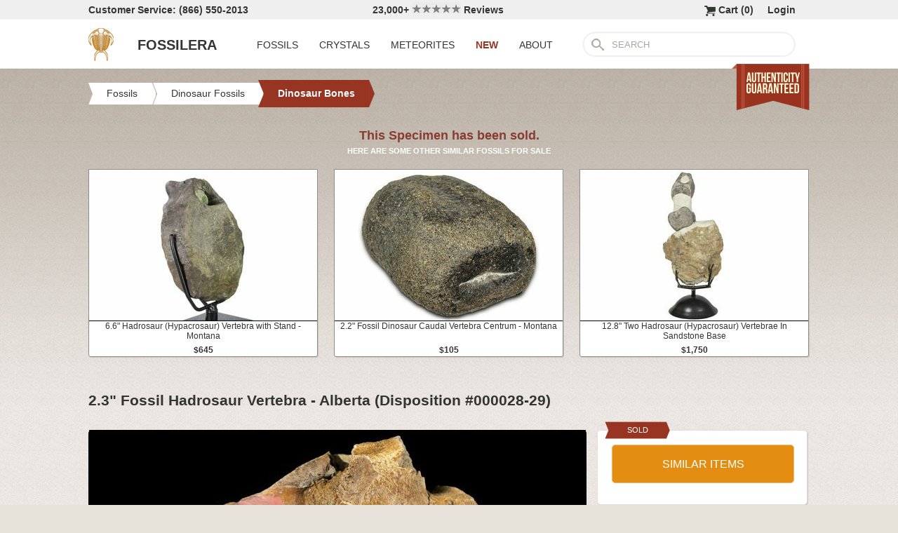

--- FILE ---
content_type: text/html; charset=utf-8
request_url: https://www.fossilera.com/fossils/2-3-fossil-hadrosaur-vertebra-alberta-disposition-000028-29
body_size: 8114
content:
<!DOCTYPE html>
<html xmlns="http://www.w3.org/1999/xhtml" lang="en" xml:lang="en">
<head>
	<meta charset="utf-8">
<meta http-equiv="cleartype" content="on">
<meta http-equiv="Content-Language" content="en">

	
<title>2.3&quot; Fossil Hadrosaur Vertebra - Alberta (Disposition #000028-29) (#134480) For Sale - FossilEra.com</title>

	<meta name="description" content="2.3&quot; Fossil Hadrosaur Vertebra - Alberta (Disposition #000028-29) (Item #134480), Dinosaur Bones for sale.  FossilEra your source to quality fossil specimens." />

<link href="//assets2.fossilera.com/assets/favicon-feb0ca2304f2dc10cb4ff267748b8e47.png" rel="shortcut icon" type="image/vnd.microsoft.icon" />

<meta property="og:site_name" content="FossilEra" />
<meta property="fb:admins" content="1655757061"/>
		<meta property="og:url" content="https://www.fossilera.com/fossils/2-3-fossil-hadrosaur-vertebra-alberta-disposition-000028-29" />
		<meta property="og:title" content="2.3&quot; Fossil Hadrosaur Vertebra - Alberta (Disposition #000028-29)" />
		<meta property="og:description" content="2.3&quot; Fossil Hadrosaur Vertebra - Alberta (Disposition #000028-29) (Item #134480), Dinosaur Bones for sale.  FossilEra your source to quality fossil specimens." />
		<meta property="og:image" content="//assets2.fossilera.com/sp/381443/dinosaur-bones/unidentified-hadrosaur.jpg" />

	<link rel="image_src" href="//assets2.fossilera.com/sp/381443/dinosaur-bones/unidentified-hadrosaur.jpg">
   
<link href="//assets3.fossilera.com/assets/application-e2d8f75c2870df84246ccc87424f0b72.css" media="screen" rel="stylesheet" type="text/css" />


<script src="https://code.jquery.com/jquery-3.6.0.min.js" integrity="sha256-/xUj+3OJU5yExlq6GSYGSHk7tPXikynS7ogEvDej/m4=" crossorigin="anonymous"></script>
<script src="https://code.jquery.com/ui/1.12.1/jquery-ui.min.js" integrity="sha256-VazP97ZCwtekAsvgPBSUwPFKdrwD3unUfSGVYrahUqU=" crossorigin="anonymous"></script>

<link rel="stylesheet" href="https://cdnjs.cloudflare.com/ajax/libs/flexslider/2.7.2/flexslider.min.css" integrity="sha512-c7jR/kCnu09ZrAKsWXsI/x9HCO9kkpHw4Ftqhofqs+I2hNxalK5RGwo/IAhW3iqCHIw55wBSSCFlm8JP0sw2Zw==" crossorigin="anonymous" referrerpolicy="no-referrer" />
<script src="https://cdnjs.cloudflare.com/ajax/libs/flexslider/2.7.2/jquery.flexslider-min.js" integrity="sha512-BmoWLYENsSaAfQfHszJM7cLiy9Ml4I0n1YtBQKfx8PaYpZ3SoTXfj3YiDNn0GAdveOCNbK8WqQQYaSb0CMjTHQ==" crossorigin="anonymous" referrerpolicy="no-referrer"></script>


<script src="//assets0.fossilera.com/assets/application-b88cbc4520028f1db8b49b4efc2a493a.js" type="text/javascript"></script>


<meta content="authenticity_token" name="csrf-param" />
<meta content="Dbc2tv7JXPOWHPaXexKHBCGgC1912RIlv1sUTQrDKM0=" name="csrf-token" />



<script>
	var current_specimen_id = "134480"
</script>


<meta name="google-site-verification" content="8oQxQCfw-5eQpkrLFCiYxQS2d-Y253BDJhmP4PGchUM" />
<meta name="msvalidate.01" content="3D97E1D8CC9C380059B62757864379A1" />
<meta name="p:domain_verify" content="d9da9eb31439cf76f01dac7f5ee5b862"/>


<script type="application/ld+json">
    {  "@context" : "https://schema.org",
       "@type" : "WebSite",
       "name" : "FossilEra",
       "alternateName" : "Fossil Era",
       "url" : "https://www.fossilera.com"
    }
</script>
	
	


</head>
<body >
	



	


	<div align="center">
		<div class="page-wrapper">
			<header>
				<div class="header-bar">
					<div class="customer-service">
	Customer Service: (866) 550-2013
</div>
		
<div class="ekomi-reviews">
	<a href="https://www.ekomi-us.com/review-fossilera.html" target="_blank" title="View Reviews Of FossilEra">
		23,000+ 
		<img alt="Five-stars" src="//assets1.fossilera.com/assets/five-stars-5646096011699653366ea86357db8bf8.png" valign="center" width="70px" />
		Reviews
</a></div>

<div class="link">
	   <a href="/users/sign_in">Login</a>        
</div>




<div class="link" >
	<a href="/shopping-cart" title="View shopping cart">
			<img alt="Shopping Cart" class="cart-icon" src="//assets1.fossilera.com/assets/cart-icon-77716a5ddd9808abcf9dc9e9afd02e66.png" />
		<span id="cart-item-text" >
			Cart (<span class="cart-item-count">0</span>)
		</span>
</a></div>


				</div>
				<div class="top-nav site-top-name">
					
<nav>
	<a href="/">
	<img alt="Fossils &amp; Crystals For Sale" class="logo" src="//assets0.fossilera.com/assets/logo-8557c644cd62e05a69ea29b14186a776.png" />
	<span class="logo-text">FOSSILERA</span>
	
</a>
	<div class="nav-menu">
		<div class="menu-item" data-menu-id="fossils-menu">
			<a href="/fossils-for-sale">FOSSILS</a>
		</div>
		<div class="menu-item" data-menu-id="minerals-menu">
			<a href="/minerals-for-sale">CRYSTALS</a>
		</div>
		<div class="menu-item">
			<a href="/meteorites-for-sale">METEORITES</a>
		</div>
		<div class="menu-item new-items">
			<a href="/new">NEW</a>
		</div>
		<div class="menu-item" data-menu-id="about-menu">
			<a href="/pages/about-fossilera">ABOUT</a>
		</div>
	</div>


	<div class="search-box">
		<form method="get" action="/search">
			<div class="submit"></div>
			<input type="text" name="search" value="SEARCH">
		</form>
	</div>

</nav>

<a href="/pages/authenticity-guarantee" title="Click to view details.">
<img alt="Our Authenticity Guarentee." src="//assets3.fossilera.com/assets/authenticity-banner8-ad1cf575caac70d8d17f470e909d7fac.png" style="position:absolute;right:10px;bottom:-64px;z-index:100" />
</a>
				</div>
			</header>
			
			
			
			
			<main>
				<div class="main-content site-main-content" align="left" align="center">
					<div id='flashes'>
					</div>
					
					

<nav>
	<div class="breadcrumbs" itemscope itemtype="https://schema.org/BreadcrumbList">
		<div class="breadcrumb" onclick="location.href='/fossils-for-sale'" style="cursor:pointer">
			<div class="left"></div>
					
			<div class="middle" itemprop="itemListElement" itemscope itemtype="http://schema.org/ListItem">
				<a href="/fossils-for-sale" itemprop="item">
				<span itemprop="name">Fossils</span>
</a>				<meta itemprop="position" content="1" />
			</div>
					
			<div class="right"></div>
		</div>
		<div class="breadcrumb" onclick="location.href='/fossils-for-sale/dinosaur-fossils'" style="cursor:pointer">
			<div class="left"></div>
					
			<div class="middle" itemprop="itemListElement" itemscope itemtype="http://schema.org/ListItem">
				<a href="/fossils-for-sale/dinosaur-fossils" itemprop="item">
				<span itemprop="name">Dinosaur Fossils</span>
</a>				<meta itemprop="position" content="2" />
			</div>
					
			<div class="right"></div>
		</div>
		<div class="breadcrumb" onclick="location.href='/fossils-for-sale/dinosaur-bones'" style="cursor:pointer">
			<div class="left-last"></div>
					
			<div class="middle-last" itemprop="itemListElement" itemscope itemtype="http://schema.org/ListItem">
				<a href="/fossils-for-sale/dinosaur-bones" itemprop="item">
				<span itemprop="name">Dinosaur Bones</span>
</a>				<meta itemprop="position" content="3" />
			</div>
					
			<div class="right-last"></div>
		</div>
		<div style='clear:both'></div>
	</div>
</nav>

<article>
	<div class="specimen">

			<div class="sold-or-hold">
	<div class="header">
			This Specimen has been sold.
	</div>
	<div class="message">
		HERE ARE SOME OTHER SIMILAR FOSSILS FOR SALE
	</div>
	<div class="similar-fossils">
				<div class="specimen-listing">
		<a href="/fossils/6-6-hadrosaur-hypacrosaur-vertebra-with-stand-montana" title="View Details &amp; Buy">
		
		<div class="image">
			
			<img alt="Hadrosaur (Hypacrosaur) Vertebra with Stand -Montana #148798" loading="lazy" src="//assets0.fossilera.com/sp/416058/dinosaur-bones/325x215/hypacrosaurus-sp.jpg" />
			
		</div>
		
		<div class="info">
			6.6" Hadrosaur (Hypacrosaur) Vertebra with Stand -Montana
				<div class="price">
					$645
				</div>

		</div>

		
		
		
</a>		
		
		
	</div>

	<div class="specimen-listing-spacer">&nbsp;</div>

				<div class="specimen-listing">
		<a href="/fossils/2-2-fossil-dinosaur-caudal-vertebra-centrum-montana" title="View Details &amp; Buy">
		
		<div class="image">
			
			<img alt="Fossil Dinosaur Caudal Vertebra Centrum - Montana #326470" loading="lazy" src="//assets2.fossilera.com/sp/787602/dinosaur-bones/325x215/unidentified.jpg" />
			
		</div>
		
		<div class="info">
			2.2" Fossil Dinosaur Caudal Vertebra Centrum - Montana
				<div class="price">
					$105
				</div>

		</div>

		
		
		
</a>		
		
		
	</div>

	<div class="specimen-listing-spacer">&nbsp;</div>

				<div class="specimen-listing">
		<a href="/fossils/12-8-hadrosaur-hypacrosaur-vertebrae-sculpture-montana" title="View Details &amp; Buy">
		
		<div class="image">
			
			<img alt="Two Hadrosaur (Hypacrosaur) Vertebrae In Sandstone Base #192744" loading="lazy" src="//assets0.fossilera.com/sp/518296/dinosaur-bones/325x215/hypacrosaurus-sp.jpg" />
			
		</div>
		
		<div class="info">
			12.8" Two Hadrosaur (Hypacrosaur) Vertebrae In Sandstone Base
				<div class="price">
					$1,750
				</div>

		</div>

		
		
		
</a>		
		
		
	</div>


		<div style='clear:both'></div>
	</div>
</div>
	
		<h1 itemprop="name">
			2.3" Fossil Hadrosaur Vertebra - Alberta (Disposition #000028-29)
		</h1>
	
		<div class="left-column">
			<div class="main-photo">
	<a href="//assets2.fossilera.com/sp/381443/dinosaur-bones/unidentified-hadrosaur.jpg" class="fancybox" rel="specimen-gallery" title="Fossil Hadrosaur Vertebra - Alberta (Disposition #-) #134480">	
		<img alt="Fossil Hadrosaur Vertebra - Alberta (Disposition #-) #134480" height="472" src="//assets3.fossilera.com/sp/381443/dinosaur-bones/708x500&gt;/unidentified-hadrosaur.jpg" width="708" />
</a></div>


	<ul class="more-images thumbnails">
			<li>
				<a href="//assets1.fossilera.com/sp/381442/dinosaur-bones/unidentified-hadrosaur.jpg" class="fancybox" rel="specimen-gallery">	
					<img alt="Fossil Hadrosaur Vertebra - Alberta (Disposition #-) #134480-1" height="107" src="//assets0.fossilera.com/sp/381442/dinosaur-bones/160x110&gt;/unidentified-hadrosaur.jpg" width="160" />
</a>			</li>
			<li>
				<a href="//assets2.fossilera.com/sp/381444/dinosaur-bones/unidentified-hadrosaur.jpg" class="fancybox" rel="specimen-gallery">	
					<img alt="Fossil Hadrosaur Vertebra - Alberta (Disposition #-) #134480-2" height="107" src="//assets3.fossilera.com/sp/381444/dinosaur-bones/160x110&gt;/unidentified-hadrosaur.jpg" width="160" />
</a>			</li>
		<div style='clear:both'></div>
	</ul>



			
			<div class="description"  itemprop="description">
				<div class="snippet"><strong>First, a note on the legality of this fossil. Alberta has very strict laws pertaining to fossil collection. Fossils may not be removed from the province of Alberta without permission from the government. To gain ownership of a fossil, you must be issued a Disposition Certificate from Alberta's Royal Tyrrell Museum. Only a few fossil types are currently eligible for disposition: mostly ammonites, petrified wood, leaves and fossil oysters.  <br /><br />This specimen is part of a collection of dinosaur material that was collected by a single individual (Steve Walchina) decades ago prior to the current law.  Because it was collected before the law went into effect, the collection was "grandfathered" in. The collection was reviewed by the Royal Tyrrell Museum and a disposition certificate issued for portions of it that were not considered scientifically significant. This moved the fossils into private ownership and allowed them to be removed from the province. The disposition certificate (#000028-29) is on file with the Royal Tyrrell Museum. This makes the small amount of Alberta dinosaur fossils we recently acquired from this collection some of the only legal Alberta dinosaur material on the market.</strong> <br /></div><br />This is a nicely preserved, 2.3" tall Hadrosaur vertebra, collected from the Horseshoe Canyon Formation in Alberta, Canada. It comes from an unidentified species of Hadrosaur from the Upper Cretaceous, between 74-67 million years old.  <br /><br />There are repaired cracks through this bone and gap fill restoration (purple/red color) in spots where the bone crumbled away.<br /><br /><div class="snippet">The Horseshoe Canyon Formation yields many different species of Hadrosaur, including <em>Edmontosaurus</em>, <em>Hypacrosaurus</em>, <em>Parksosaurus</em> and <em>Saurolophus</em>. Due to the similarities of these dinosaurs and the unrecorded specifics from the original collector, individual bones, especially of the feet and hands, do not have a guaranteed identification.</div><br /><div class="snippet">Hadrosaurs 

<div class="content-image " style="width:200px;float:right;padding:3px;border: solid 1px #bfbbb6;font-size:12px;text-align:center;-webkit-border-radius: 5px;-moz-border-radius: 5px;margin-left:10px">
		<a href="/p/308/Edmontosaurus_BW-3.jpg" class="fancybox" title="">
			<img alt="" loading="lazy" src="//assets3.fossilera.com/p/308/200x200&gt;/Edmontosaurus_BW-3.jpg" />
</a></div>

 are frequently referred to as duck-billed dinosaurs and are members of the Ornithischian family Hadrosauridae. They were fairly common herbivores that roamed Asia, Europe, and North America during the Upper Cretaceous Period. Many species of Hadrosaurs had distinctive crests on their heads, some of which had air-filled chambers that may have produced a distinct sound. These crests may have been used for both audio and visual display purposes.</div>
			</div>
			
		</div>
		<div class="right-column">
			<div class="box">
	<div class="red-banner">
		 
		 
		 
		 
		SOLD 
	</div>
		
	<div class="inner" itemprop="offerDetails" itemscope itemtype="http://data-vocabulary.org/Offer">

		
			
			<div>
					<button class="similar-specimens">SIMILAR ITEMS</button>
			</div>
		
	</div>
</div>


			<div class="box">
	<div class="red-banner">
		DETAILS
	</div>
		
	<div class="inner" >
		<div class="detail">
	<div class="label">SPECIES</div>
	<div class="value">
			Unidentified Hadrosaur
	</div>
	<div style='clear:both'></div>
</div>
		<div class="detail">
	<div class="label">AGE</div>
	<div class="value">
			<a href="/geological-time-scale" title="View on Geological Time Scale">Late Cretaceous (74-67 million years) <img alt="View on Geological Time Scale" src="//assets2.fossilera.com/assets/info-icon-small-40feb23c5ccf3b264820a2ec27f1feeb.png" /></a>
	</div>
	<div style='clear:both'></div>
</div>
		<div class="detail">
	<div class="label">LOCATION</div>
	<div class="value">
			Alberta, Canada
	</div>
	<div style='clear:both'></div>
</div>
		<div class="detail">
	<div class="label">FORMATION</div>
	<div class="value">
			Horseshoe Canyon Formation
	</div>
	<div style='clear:both'></div>
</div>
		<div class="detail">
	<div class="label">SIZE</div>
	<div class="value">
			2.3 x 1.9"
	</div>
	<div style='clear:both'></div>
</div>
		<div itemprop="category" content="Fossils &gt; Dinosaur Fossils &gt; Dinosaur Bones">
		
			<div class="detail">
	<div class="label">CATEGORY</div>
	<div class="value">
			<a href="/fossils-for-sale/dinosaur-fossils">Dinosaur Fossils</a>
	</div>
	<div style='clear:both'></div>
</div>
			<div class="detail">
	<div class="label">SUB CATEGORY</div>
	<div class="value">
			<a href="/fossils-for-sale/dinosaur-bones">Dinosaur Bones</a>
	</div>
	<div style='clear:both'></div>
</div>
		
		
		</div>
		<div class="detail">
	<div class="label">ITEM</div>
	<div class="value">
			#134480
	</div>
	<div style='clear:both'></div>
</div>
	</div>
</div>
			<div class="box">
	<div class="red-banner">
		GUARANTEE
	</div>
		
	<div class="inner guarentee">
		We guarantee the authenticity of all of our specimens. 
		<div style="margin-top:5px">
			<a href="/pages/authenticity-guarantee">Read our Authenticity Guarantee</a>
		</div>
		<div style="margin-top:5px">
			<a href="/pages/shipping-return-policy">Shipping &amp; Return Policy</a>
		</div>
	</div>
</div>
			
			<div class="box related-product">

		
	<div class="inner">
		<div class="related-specimen-category">
			<a href="/fossils-for-sale/floating-frame-display-cases">
				<div class="image">
					<img alt="Small-floating-frame-display-case-2-75" src="https://assets2.fossilera.com/pi/772/325x215/small-floating-frame-display-case-2-75.jpg" width="260px" />
				</div>
				<div class="info">
					Floating Frame Display Cases (6 Sizes)
					<br/>
					<div class="price">
						$3 to $10
					</div>
				</div>
</a>		</div>
	</div>
		<div style='clear:both'></div>
	</div>
</div>
		</div>
		<div style='clear:both'></div>

		<div class="related">
	<h2>RELATED FOSSILS</h2>

	
	<div style="margin-top:30px"></div>
	
	
			<div class="specimen-listing">
		<a href="/fossils/6-6-hadrosaur-hypacrosaur-vertebra-with-stand-montana" title="View Details &amp; Buy">
		
		<div class="image">
			
			<img alt="Hadrosaur (Hypacrosaur) Vertebra with Stand -Montana #148798" loading="lazy" src="//assets0.fossilera.com/sp/416058/dinosaur-bones/325x215/hypacrosaurus-sp.jpg" />
			
		</div>
		
		<div class="info">
			6.6" Hadrosaur (Hypacrosaur) Vertebra with Stand -Montana
				<div class="price">
					$645
				</div>

		</div>

		
		
		
</a>		
		
		
	</div>

	<div class="specimen-listing-spacer">&nbsp;</div>

			<div class="specimen-listing">
		<a href="/fossils/9-juvenile-hadrosaur-maiasaura-phalanx-bone-montana--3" title="View Details &amp; Buy">
		
		<div class="image">
			
			<img alt="Juvenile Hadrosaur (Maiasaura) Phalanx Bone - Montana #231619" loading="lazy" src="//assets3.fossilera.com/sp/613162/dinosaur-bones/325x215/maiasaura-peeblesorum.jpg" />
			
		</div>
		
		<div class="info">
			.9" Juvenile Hadrosaur (Maiasaura) Phalanx Bone - Montana
				<div class="price">
					$135
				</div>

		</div>

		
		
		
</a>		
		
		
	</div>

	<div class="specimen-listing-spacer">&nbsp;</div>

			<div class="specimen-listing">
		<a href="/fossils/2-2-fossil-dinosaur-caudal-vertebra-centrum-montana" title="View Details &amp; Buy">
		
		<div class="image">
			
			<img alt="Fossil Dinosaur Caudal Vertebra Centrum - Montana #326470" loading="lazy" src="//assets2.fossilera.com/sp/787602/dinosaur-bones/325x215/unidentified.jpg" />
			
		</div>
		
		<div class="info">
			2.2" Fossil Dinosaur Caudal Vertebra Centrum - Montana
				<div class="price">
					$105
				</div>

		</div>

		
		
		
</a>		
		
		
	</div>


	
	<div style='clear:both'></div>


	<div style="margin-top:20px"></div>
	
			<div class="specimen-listing">
		<a href="/fossils/12-8-hadrosaur-hypacrosaur-vertebrae-sculpture-montana" title="View Details &amp; Buy">
		
		<div class="image">
			
			<img alt="Two Hadrosaur (Hypacrosaur) Vertebrae In Sandstone Base #192744" loading="lazy" src="//assets0.fossilera.com/sp/518296/dinosaur-bones/325x215/hypacrosaurus-sp.jpg" />
			
		</div>
		
		<div class="info">
			12.8" Two Hadrosaur (Hypacrosaur) Vertebrae In Sandstone Base
				<div class="price">
					$1,750
				</div>

		</div>

		
		
		
</a>		
		
		
	</div>

	<div class="specimen-listing-spacer">&nbsp;</div>

			<div class="specimen-listing">
		<a href="/fossils/14-camarasaurus-dorsal-vertebra-centrum-wyoming" title="View Details &amp; Buy">
		
		<div class="image">
			
			<img alt="Fossil Sauropod (Camarasaurus) Dorsal Vertebra - Wyoming #304823" loading="lazy" src="//assets2.fossilera.com/sp/749043/dinosaur-bones/325x215/camarasaurus-sp.jpg" />
			
		</div>
		
		<div class="info">
			14" Fossil Sauropod (Camarasaurus) Dorsal Vertebra - Wyoming
				<div class="price">
					$750
				</div>

		</div>

		
		
		
</a>		
		
		
	</div>

	<div class="specimen-listing-spacer">&nbsp;</div>

			<div class="specimen-listing">
		<a href="/fossils/4-3-hadrosaur-hypacrosaur-caudal-vertebra-with-stand-montana" title="View Details &amp; Buy">
		
		<div class="image">
			
			<img alt="Hadrosaur (Hypacrosaur) Caudal Vertebra with Stand - Montana #159674" loading="lazy" src="//assets2.fossilera.com/sp/441046/dinosaur-bones/325x215/hypacrosaurus-sp.jpg" />
			
		</div>
		
		<div class="info">
			4.3" Hadrosaur (Hypacrosaur) Caudal Vertebra with Stand - Montana
				<div class="price">
					$595
				</div>

		</div>

		
		
		
</a>		
		
		
	</div>


	
	<div style='clear:both'></div>
	
	<div style="margin-top:20px"></div>
	
			<div class="specimen-listing">
		<a href="/fossils/9-juvenile-hadrosaur-maiasaura-phalanx-bone-montana--2" title="View Details &amp; Buy">
		
		<div class="image">
			
			<img alt="Juvenile Hadrosaur (Maiasaura) Phalanx Bone - Montana #231618" loading="lazy" src="//assets0.fossilera.com/sp/613160/dinosaur-bones/325x215/maiasaura-peeblesorum.jpg" />
			
		</div>
		
		<div class="info">
			.9" Juvenile Hadrosaur (Maiasaura) Phalanx Bone - Montana
				<div class="price">
					$135
				</div>

		</div>

		
		
		
</a>		
		
		
	</div>

	<div class="specimen-listing-spacer">&nbsp;</div>

			<div class="specimen-listing">
		<a href="/fossils/1-05-juvenile-hadrosaur-maiasaura-phalanx-bone-montana" title="View Details &amp; Buy">
		
		<div class="image">
			
			<img alt="Juvenile Hadrosaur (Maiasaura) Phalanx Bone - Montana #231625" loading="lazy" src="//assets1.fossilera.com/sp/613175/dinosaur-bones/325x215/maiasaura-peeblesorum.jpg" />
			
		</div>
		
		<div class="info">
			1.05" Juvenile Hadrosaur (Maiasaura) Phalanx Bone - Montana
				<div class="price">
					$155
				</div>

		</div>

		
		
		
</a>		
		
		
	</div>

	<div class="specimen-listing-spacer">&nbsp;</div>

			<div class="specimen-listing">
		<a href="/fossils/2-9-hadrosaur-hypacrosaurus-ungual-claw-bone-montana" title="View Details &amp; Buy">
		
		<div class="image">
			
			<img alt="Hadrosaur (Hypacrosaurus?) Ungual (Claw) - Montana #335925" loading="lazy" src="//assets1.fossilera.com/sp/804730/claws/325x215/hypacrosaurus-sp.jpg" />
			
		</div>
		
		<div class="info">
			2.9" Hadrosaur (Hypacrosaurus?) Ungual (Claw) - Montana
				<div class="price">
					$575
				</div>

		</div>

		
		
		
</a>		
		
		
	</div>


	
	<div style='clear:both'></div>
	
</div>
	</div>
</article>
				</div>
			</main>
		</div>
	</div>
	
	<footer>
		<div class="footer" align="center">
			<div class="footer-inner">
				
<nav>
	<div class="column">
		<div class="header">MY ACCOUNT</div>
		<div><a href="/shopping-cart">Shopping Cart</a></div>
		<div><a href="/accounts">Past Orders</a></div>
		<div><a href="/action/default/newsletter_signup">Newsletter Signup</a></div>
		<div>
			<a href="/users/sign_in">Login</a>        
		</div>
	</div>

	<div class="column">
		<div class="header">ABOUT</div>
		<div><a href="/pages/about-fossilera">About FossilEra</a></div>
		<div><a href="/pages/fossilera-faq">FAQ</a></div>
		<div><a href="/pages/authenticity-guarantee">Authenticity Guarantee</a></div>
		<div><a href="https://www.ekomi-us.com/review-fossilera.html" target="_blank">FossilEra Reviews</a></div>	
		<div><a href="/pages/privacy-policy">Privacy Policy</a></div>
		<div><a href="/pages">Articles</a></div>
		<div><a href="/buy_gift_card">Gift Certificates</a></div>
		<div><a href="/email_alerts/new">Email Alerts</a></div>
	</div>

	<div class="column">
		<div class="header"><a href="/fossils-for-sale">Fossils For Sale</a></div>
		<div><a href="/fossils-for-sale/trilobites">Trilobites</a></div>
		<div><a href="/fossils-for-sale/fossil-megalodon-teeth">Megalodon Teeth</a></div>
		<div><a href="/fossils-for-sale/fossil-fish">Fish Fossils</a></div>
		<div><a href="/fossils-for-sale/ammonites">Ammonites</a></div>
		<div><a href="/fossils-for-sale/dinosaur-fossils">Dinosaur Fossils</a></div>
		<div><a href="/fossils-for-sale/petrified-wood">Petrified Wood</a></div>
		<div><a href="/fossils-for-sale/ammolite">Ammolite</a></div>
	</div>

	<div class="column">
		<div class="header"><a href="/minerals-for-sale">Crystals &amp; Minerals</a></div>
		<div><a href="/mineral-specimens">Mineral Specimens</a></div>
		<div><a href="/minerals-for-sale/geodes">Geodes</a></div>
		<div><a href="/meteorites-for-sale">Meteorites</a></div>
		<div><a href="/meteorites-for-sale/tektites">Tektites</a></div>
		<div><a href="/minerals-for-sale/amethyst">Amethyst</a></div>
		<div><a href="/minerals-for-sale/polished-agates">Agates</a></div>
		<div><a href="/minerals-for-sale/malachite">Malachite</a></div>
		<div><a href="/minerals-for-sale/fluorites">Fluorite</a></div>
	</div>



	<div class="column">
		<div class="header">SUPPORT</div>
		<div><a href="mailto:support@fossilera.com">support@fossilera.com</a></div>
		<br/>
		<div>(866) 550-2013</div>
		<div>Mon-Fri<br/>8:00am to 4:00pm (PST)</div>

	</div>

	<div class="column">
		<div class="header social-media">SOCIAL MEDIA</div>
		<div class="fb">
			<a href="https://www.facebook.com/fossilerastore"><img alt="Facebook_icon" src="//assets2.fossilera.com/assets/facebook_icon-5c87a64edba098d29ec423b8dafce1f4.png" /></a>
			<a href="https://www.instagram.com/fossilera"><img alt="Instagram-icon" src="//assets2.fossilera.com/assets/instagram-icon-468a8de84ef4cee3bf19c5f0b5c536f5.png" /></a>
		</div>
	</div>
	<div style='clear:both'></div>
</nav>
<div class="copyright">Copyright © 2026 FossilEra, All Rights Reserved.</div>
	
			</div>
		</div>
	</footer>
	
	<!-- Global site tag (gtag.js) - Google Analytics -->
<script async src="https://www.googletagmanager.com/gtag/js?id=UA-45482205-1"></script>
<script>
	window.dataLayer = window.dataLayer || [];
    function gtag(){dataLayer.push(arguments);}
    gtag('js', new Date());
    gtag('config', 'UA-45482205-1', {'allow_enhanced_conversions':true});
	
    	gtag('event', 'view_item', {
  	  'items': [
  	      {
  	        'id': 134480, 
  	        'google_business_vertical': 'retail'
  	      }]
    	});
  
	
		
		
</script>


	<!-- Facebook Pixel Code (Modified to delay loading for page speed boost)-->
<script>
setTimeout(function(){ 
!function(f,b,e,v,n,t,s){if(f.fbq)return;n=f.fbq=function(){n.callMethod?
n.callMethod.apply(n,arguments):n.queue.push(arguments)};if(!f._fbq)f._fbq=n;
n.push=n;n.loaded=!0;n.version='2.0';n.queue=[];t=b.createElement(e);t.async=!0;
t.src=v;s=b.getElementsByTagName(e)[0];s.parentNode.insertBefore(t,s)}(window,
document,'script','https://connect.facebook.net/en_US/fbevents.js');
fbq('init', '481379988724846'); // Insert your pixel ID here.
fbq('track', 'PageView');

 

   
}, 3500);
</script>
<noscript><img height="1" width="1" style="display:none"
src="https://www.facebook.com/tr?id=481379988724846&ev=PageView&noscript=1"
/></noscript>
<!-- DO NOT MODIFY -->
<!-- End Facebook Pixel Code -->
	
	
	
</body>
</html>
